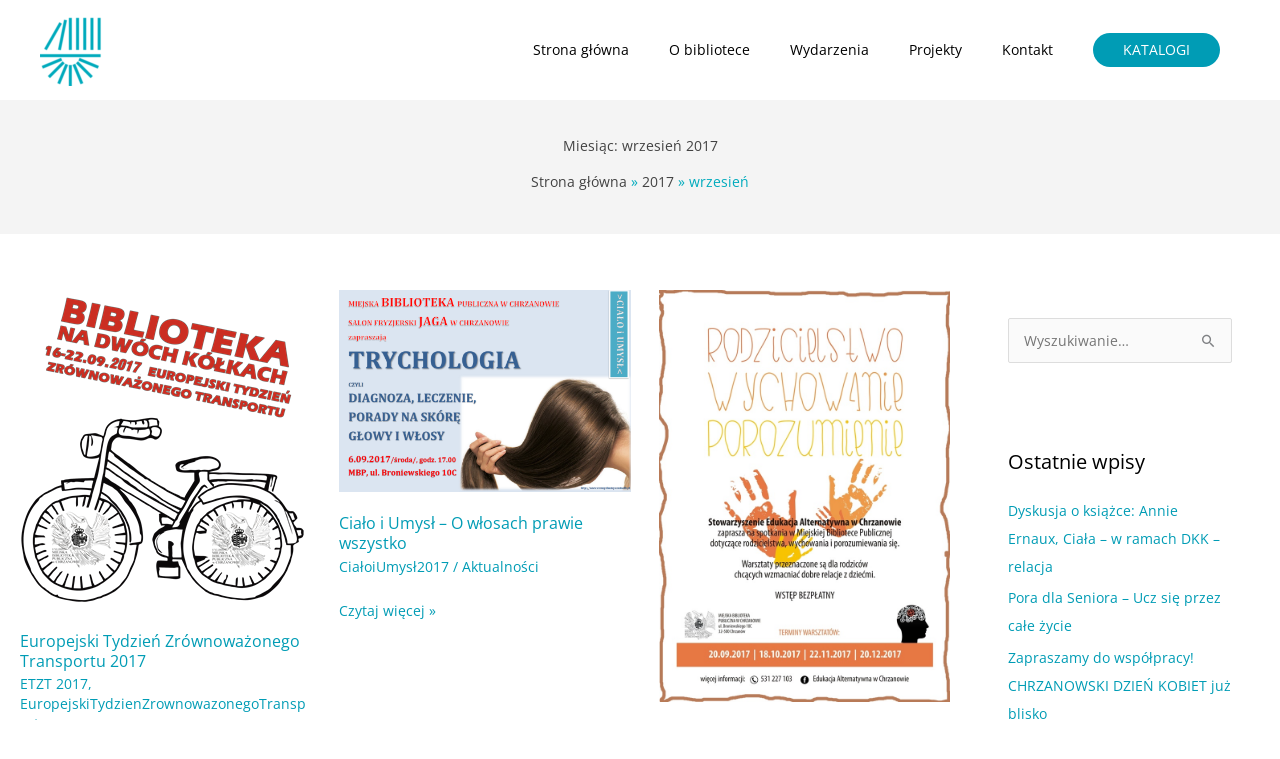

--- FILE ---
content_type: text/css
request_url: https://www.mbp.chrzanow.pl/wp-content/uploads/elementor/css/post-292.css?ver=1769754105
body_size: 1891
content:
.elementor-292 .elementor-element.elementor-element-6e0c28a2 > .elementor-container{max-width:1200px;}.elementor-292 .elementor-element.elementor-element-6e0c28a2{margin-top:0px;margin-bottom:0px;padding:0px 0px 20px 0px;}.elementor-292 .elementor-element.elementor-element-6e70b068:not(.elementor-motion-effects-element-type-background) > .elementor-widget-wrap, .elementor-292 .elementor-element.elementor-element-6e70b068 > .elementor-widget-wrap > .elementor-motion-effects-container > .elementor-motion-effects-layer{background-color:#FFBE0D;}.elementor-bc-flex-widget .elementor-292 .elementor-element.elementor-element-6e70b068.elementor-column .elementor-widget-wrap{align-items:center;}.elementor-292 .elementor-element.elementor-element-6e70b068.elementor-column.elementor-element[data-element_type="column"] > .elementor-widget-wrap.elementor-element-populated{align-content:center;align-items:center;}.elementor-292 .elementor-element.elementor-element-6e70b068.elementor-column > .elementor-widget-wrap{justify-content:center;}.elementor-292 .elementor-element.elementor-element-6e70b068 > .elementor-element-populated{transition:background 0.3s, border 0.3s, border-radius 0.3s, box-shadow 0.3s;padding:10px 30px 10px 30px;}.elementor-292 .elementor-element.elementor-element-6e70b068 > .elementor-element-populated > .elementor-background-overlay{transition:background 0.3s, border-radius 0.3s, opacity 0.3s;}.elementor-292 .elementor-element.elementor-element-518f37d6 .elementor-icon-box-wrapper{align-items:start;text-align:start;gap:15px;}.elementor-292 .elementor-element.elementor-element-518f37d6.elementor-view-stacked .elementor-icon{background-color:#00ABBD;}.elementor-292 .elementor-element.elementor-element-518f37d6.elementor-view-framed .elementor-icon, .elementor-292 .elementor-element.elementor-element-518f37d6.elementor-view-default .elementor-icon{fill:#00ABBD;color:#00ABBD;border-color:#00ABBD;}.elementor-292 .elementor-element.elementor-element-518f37d6.elementor-view-stacked:has(:hover) .elementor-icon,
					 .elementor-292 .elementor-element.elementor-element-518f37d6.elementor-view-stacked:has(:focus) .elementor-icon{background-color:#FFFFFF;}.elementor-292 .elementor-element.elementor-element-518f37d6.elementor-view-framed:has(:hover) .elementor-icon,
					 .elementor-292 .elementor-element.elementor-element-518f37d6.elementor-view-default:has(:hover) .elementor-icon,
					 .elementor-292 .elementor-element.elementor-element-518f37d6.elementor-view-framed:has(:focus) .elementor-icon,
					 .elementor-292 .elementor-element.elementor-element-518f37d6.elementor-view-default:has(:focus) .elementor-icon{fill:#FFFFFF;color:#FFFFFF;border-color:#FFFFFF;}.elementor-292 .elementor-element.elementor-element-518f37d6 .elementor-icon{font-size:35px;}.elementor-292 .elementor-element.elementor-element-518f37d6 .elementor-icon-box-title, .elementor-292 .elementor-element.elementor-element-518f37d6 .elementor-icon-box-title a{font-size:15px;font-weight:bold;}.elementor-292 .elementor-element.elementor-element-518f37d6 .elementor-icon-box-title{color:#FFFFFF;}.elementor-292 .elementor-element.elementor-element-518f37d6 .elementor-icon-box-description{color:var( --e-global-color-41c4c31c );}.elementor-292 .elementor-element.elementor-element-35e7c560:not(.elementor-motion-effects-element-type-background) > .elementor-widget-wrap, .elementor-292 .elementor-element.elementor-element-35e7c560 > .elementor-widget-wrap > .elementor-motion-effects-container > .elementor-motion-effects-layer{background-color:#D8D8D8;}.elementor-bc-flex-widget .elementor-292 .elementor-element.elementor-element-35e7c560.elementor-column .elementor-widget-wrap{align-items:center;}.elementor-292 .elementor-element.elementor-element-35e7c560.elementor-column.elementor-element[data-element_type="column"] > .elementor-widget-wrap.elementor-element-populated{align-content:center;align-items:center;}.elementor-292 .elementor-element.elementor-element-35e7c560.elementor-column > .elementor-widget-wrap{justify-content:center;}.elementor-292 .elementor-element.elementor-element-35e7c560 > .elementor-element-populated{transition:background 0.3s, border 0.3s, border-radius 0.3s, box-shadow 0.3s;padding:010px 30px 10px 30px;}.elementor-292 .elementor-element.elementor-element-35e7c560 > .elementor-element-populated > .elementor-background-overlay{transition:background 0.3s, border-radius 0.3s, opacity 0.3s;}.elementor-292 .elementor-element.elementor-element-31bd5288 .elementor-icon-box-wrapper{align-items:start;text-align:start;gap:15px;}.elementor-292 .elementor-element.elementor-element-31bd5288.elementor-view-stacked .elementor-icon{background-color:#00ABBD;}.elementor-292 .elementor-element.elementor-element-31bd5288.elementor-view-framed .elementor-icon, .elementor-292 .elementor-element.elementor-element-31bd5288.elementor-view-default .elementor-icon{fill:#00ABBD;color:#00ABBD;border-color:#00ABBD;}.elementor-292 .elementor-element.elementor-element-31bd5288.elementor-view-stacked:has(:hover) .elementor-icon,
					 .elementor-292 .elementor-element.elementor-element-31bd5288.elementor-view-stacked:has(:focus) .elementor-icon{background-color:#F6F6F6;}.elementor-292 .elementor-element.elementor-element-31bd5288.elementor-view-framed:has(:hover) .elementor-icon,
					 .elementor-292 .elementor-element.elementor-element-31bd5288.elementor-view-default:has(:hover) .elementor-icon,
					 .elementor-292 .elementor-element.elementor-element-31bd5288.elementor-view-framed:has(:focus) .elementor-icon,
					 .elementor-292 .elementor-element.elementor-element-31bd5288.elementor-view-default:has(:focus) .elementor-icon{fill:#F6F6F6;color:#F6F6F6;border-color:#F6F6F6;}.elementor-292 .elementor-element.elementor-element-31bd5288 .elementor-icon{font-size:35px;}.elementor-292 .elementor-element.elementor-element-31bd5288 .elementor-icon-box-title, .elementor-292 .elementor-element.elementor-element-31bd5288 .elementor-icon-box-title a{font-size:15px;font-weight:bold;}.elementor-292 .elementor-element.elementor-element-31bd5288 .elementor-icon-box-title{color:#000000;}.elementor-292 .elementor-element.elementor-element-3f262cd5:not(.elementor-motion-effects-element-type-background) > .elementor-widget-wrap, .elementor-292 .elementor-element.elementor-element-3f262cd5 > .elementor-widget-wrap > .elementor-motion-effects-container > .elementor-motion-effects-layer{background-color:#B0B0B0;}.elementor-bc-flex-widget .elementor-292 .elementor-element.elementor-element-3f262cd5.elementor-column .elementor-widget-wrap{align-items:center;}.elementor-292 .elementor-element.elementor-element-3f262cd5.elementor-column.elementor-element[data-element_type="column"] > .elementor-widget-wrap.elementor-element-populated{align-content:center;align-items:center;}.elementor-292 .elementor-element.elementor-element-3f262cd5.elementor-column > .elementor-widget-wrap{justify-content:center;}.elementor-292 .elementor-element.elementor-element-3f262cd5 > .elementor-element-populated{transition:background 0.3s, border 0.3s, border-radius 0.3s, box-shadow 0.3s;padding:10px 30px 10px 30px;}.elementor-292 .elementor-element.elementor-element-3f262cd5 > .elementor-element-populated > .elementor-background-overlay{transition:background 0.3s, border-radius 0.3s, opacity 0.3s;}.elementor-292 .elementor-element.elementor-element-7c151924 .elementor-icon-box-wrapper{align-items:start;text-align:start;gap:15px;}.elementor-292 .elementor-element.elementor-element-7c151924.elementor-view-stacked .elementor-icon{background-color:#00ABBD;}.elementor-292 .elementor-element.elementor-element-7c151924.elementor-view-framed .elementor-icon, .elementor-292 .elementor-element.elementor-element-7c151924.elementor-view-default .elementor-icon{fill:#00ABBD;color:#00ABBD;border-color:#00ABBD;}.elementor-292 .elementor-element.elementor-element-7c151924.elementor-view-stacked:has(:hover) .elementor-icon,
					 .elementor-292 .elementor-element.elementor-element-7c151924.elementor-view-stacked:has(:focus) .elementor-icon{background-color:#FFFFFF;}.elementor-292 .elementor-element.elementor-element-7c151924.elementor-view-framed:has(:hover) .elementor-icon,
					 .elementor-292 .elementor-element.elementor-element-7c151924.elementor-view-default:has(:hover) .elementor-icon,
					 .elementor-292 .elementor-element.elementor-element-7c151924.elementor-view-framed:has(:focus) .elementor-icon,
					 .elementor-292 .elementor-element.elementor-element-7c151924.elementor-view-default:has(:focus) .elementor-icon{fill:#FFFFFF;color:#FFFFFF;border-color:#FFFFFF;}.elementor-292 .elementor-element.elementor-element-7c151924 .elementor-icon{font-size:35px;}.elementor-292 .elementor-element.elementor-element-7c151924 .elementor-icon-box-title, .elementor-292 .elementor-element.elementor-element-7c151924 .elementor-icon-box-title a{font-size:15px;font-weight:bold;}.elementor-292 .elementor-element.elementor-element-7c151924 .elementor-icon-box-title{color:#000000;}.elementor-292 .elementor-element.elementor-element-20323ff:not(.elementor-motion-effects-element-type-background) > .elementor-widget-wrap, .elementor-292 .elementor-element.elementor-element-20323ff > .elementor-widget-wrap > .elementor-motion-effects-container > .elementor-motion-effects-layer{background-color:#00ABBD;}.elementor-bc-flex-widget .elementor-292 .elementor-element.elementor-element-20323ff.elementor-column .elementor-widget-wrap{align-items:center;}.elementor-292 .elementor-element.elementor-element-20323ff.elementor-column.elementor-element[data-element_type="column"] > .elementor-widget-wrap.elementor-element-populated{align-content:center;align-items:center;}.elementor-292 .elementor-element.elementor-element-20323ff.elementor-column > .elementor-widget-wrap{justify-content:center;}.elementor-292 .elementor-element.elementor-element-20323ff > .elementor-element-populated{transition:background 0.3s, border 0.3s, border-radius 0.3s, box-shadow 0.3s;padding:10px 30px 10px 30px;}.elementor-292 .elementor-element.elementor-element-20323ff > .elementor-element-populated > .elementor-background-overlay{transition:background 0.3s, border-radius 0.3s, opacity 0.3s;}.elementor-292 .elementor-element.elementor-element-416d49b2 .elementor-icon-box-wrapper{align-items:start;text-align:start;gap:15px;}.elementor-292 .elementor-element.elementor-element-416d49b2.elementor-view-stacked .elementor-icon{background-color:#FFFFFF;}.elementor-292 .elementor-element.elementor-element-416d49b2.elementor-view-framed .elementor-icon, .elementor-292 .elementor-element.elementor-element-416d49b2.elementor-view-default .elementor-icon{fill:#FFFFFF;color:#FFFFFF;border-color:#FFFFFF;}.elementor-292 .elementor-element.elementor-element-416d49b2.elementor-view-stacked:has(:hover) .elementor-icon,
					 .elementor-292 .elementor-element.elementor-element-416d49b2.elementor-view-stacked:has(:focus) .elementor-icon{background-color:#000000;}.elementor-292 .elementor-element.elementor-element-416d49b2.elementor-view-framed:has(:hover) .elementor-icon,
					 .elementor-292 .elementor-element.elementor-element-416d49b2.elementor-view-default:has(:hover) .elementor-icon,
					 .elementor-292 .elementor-element.elementor-element-416d49b2.elementor-view-framed:has(:focus) .elementor-icon,
					 .elementor-292 .elementor-element.elementor-element-416d49b2.elementor-view-default:has(:focus) .elementor-icon{fill:#000000;color:#000000;border-color:#000000;}.elementor-292 .elementor-element.elementor-element-416d49b2 .elementor-icon{font-size:35px;}.elementor-292 .elementor-element.elementor-element-416d49b2 .elementor-icon-box-title, .elementor-292 .elementor-element.elementor-element-416d49b2 .elementor-icon-box-title a{font-size:15px;font-weight:bold;}.elementor-292 .elementor-element.elementor-element-416d49b2 .elementor-icon-box-title{color:#000000;}.elementor-292 .elementor-element.elementor-element-57be5f27:not(.elementor-motion-effects-element-type-background), .elementor-292 .elementor-element.elementor-element-57be5f27 > .elementor-motion-effects-container > .elementor-motion-effects-layer{background-color:#FCFCFC;}.elementor-292 .elementor-element.elementor-element-57be5f27{transition:background 0.3s, border 0.3s, border-radius 0.3s, box-shadow 0.3s;padding:40px 0px 0px 0px;}.elementor-292 .elementor-element.elementor-element-57be5f27 > .elementor-background-overlay{transition:background 0.3s, border-radius 0.3s, opacity 0.3s;}.elementor-292 .elementor-element.elementor-element-3cfa372f > .elementor-widget-container{margin:-50px 15px 0px 15px;padding:0px 0px 0px 0px;}.elementor-292 .elementor-element.elementor-element-3cfa372f img{width:66%;}.elementor-bc-flex-widget .elementor-292 .elementor-element.elementor-element-69671645.elementor-column .elementor-widget-wrap{align-items:flex-start;}.elementor-292 .elementor-element.elementor-element-69671645.elementor-column.elementor-element[data-element_type="column"] > .elementor-widget-wrap.elementor-element-populated{align-content:flex-start;align-items:flex-start;}.elementor-292 .elementor-element.elementor-element-69671645 > .elementor-element-populated{margin:0px 0px 0px 0px;--e-column-margin-right:0px;--e-column-margin-left:0px;padding:0px 20px 0px 0px;}.elementor-292 .elementor-element.elementor-element-1dc19606 .elementor-icon-list-items:not(.elementor-inline-items) .elementor-icon-list-item:not(:last-child){padding-block-end:calc(5px/2);}.elementor-292 .elementor-element.elementor-element-1dc19606 .elementor-icon-list-items:not(.elementor-inline-items) .elementor-icon-list-item:not(:first-child){margin-block-start:calc(5px/2);}.elementor-292 .elementor-element.elementor-element-1dc19606 .elementor-icon-list-items.elementor-inline-items .elementor-icon-list-item{margin-inline:calc(5px/2);}.elementor-292 .elementor-element.elementor-element-1dc19606 .elementor-icon-list-items.elementor-inline-items{margin-inline:calc(-5px/2);}.elementor-292 .elementor-element.elementor-element-1dc19606 .elementor-icon-list-items.elementor-inline-items .elementor-icon-list-item:after{inset-inline-end:calc(-5px/2);}.elementor-292 .elementor-element.elementor-element-1dc19606 .elementor-icon-list-icon i{color:#00ABBD;transition:color 0.3s;}.elementor-292 .elementor-element.elementor-element-1dc19606 .elementor-icon-list-icon svg{fill:#00ABBD;transition:fill 0.3s;}.elementor-292 .elementor-element.elementor-element-1dc19606{--e-icon-list-icon-size:15px;--icon-vertical-offset:0px;}.elementor-292 .elementor-element.elementor-element-1dc19606 .elementor-icon-list-icon{padding-inline-end:0px;}.elementor-292 .elementor-element.elementor-element-1dc19606 .elementor-icon-list-item > .elementor-icon-list-text, .elementor-292 .elementor-element.elementor-element-1dc19606 .elementor-icon-list-item > a{font-size:13px;}.elementor-292 .elementor-element.elementor-element-1dc19606 .elementor-icon-list-text{color:#000000;transition:color 0.3s;}.elementor-292 .elementor-element.elementor-element-1dc19606 .elementor-icon-list-item:hover .elementor-icon-list-text{color:#00ABBD;}.elementor-bc-flex-widget .elementor-292 .elementor-element.elementor-element-403fd39a.elementor-column .elementor-widget-wrap{align-items:flex-start;}.elementor-292 .elementor-element.elementor-element-403fd39a.elementor-column.elementor-element[data-element_type="column"] > .elementor-widget-wrap.elementor-element-populated{align-content:flex-start;align-items:flex-start;}.elementor-292 .elementor-element.elementor-element-403fd39a > .elementor-element-populated{margin:0px 0px 0px 0px;--e-column-margin-right:0px;--e-column-margin-left:0px;padding:0px 20px 0px 0px;}.elementor-292 .elementor-element.elementor-element-1bed5cc4 .elementor-icon-list-items:not(.elementor-inline-items) .elementor-icon-list-item:not(:last-child){padding-block-end:calc(5px/2);}.elementor-292 .elementor-element.elementor-element-1bed5cc4 .elementor-icon-list-items:not(.elementor-inline-items) .elementor-icon-list-item:not(:first-child){margin-block-start:calc(5px/2);}.elementor-292 .elementor-element.elementor-element-1bed5cc4 .elementor-icon-list-items.elementor-inline-items .elementor-icon-list-item{margin-inline:calc(5px/2);}.elementor-292 .elementor-element.elementor-element-1bed5cc4 .elementor-icon-list-items.elementor-inline-items{margin-inline:calc(-5px/2);}.elementor-292 .elementor-element.elementor-element-1bed5cc4 .elementor-icon-list-items.elementor-inline-items .elementor-icon-list-item:after{inset-inline-end:calc(-5px/2);}.elementor-292 .elementor-element.elementor-element-1bed5cc4 .elementor-icon-list-icon i{color:#00ABBD;transition:color 0.3s;}.elementor-292 .elementor-element.elementor-element-1bed5cc4 .elementor-icon-list-icon svg{fill:#00ABBD;transition:fill 0.3s;}.elementor-292 .elementor-element.elementor-element-1bed5cc4{--e-icon-list-icon-size:15px;--icon-vertical-offset:0px;}.elementor-292 .elementor-element.elementor-element-1bed5cc4 .elementor-icon-list-icon{padding-inline-end:0px;}.elementor-292 .elementor-element.elementor-element-1bed5cc4 .elementor-icon-list-item > .elementor-icon-list-text, .elementor-292 .elementor-element.elementor-element-1bed5cc4 .elementor-icon-list-item > a{font-size:13px;}.elementor-292 .elementor-element.elementor-element-1bed5cc4 .elementor-icon-list-text{color:#000000;transition:color 0.3s;}.elementor-292 .elementor-element.elementor-element-1bed5cc4 .elementor-icon-list-item:hover .elementor-icon-list-text{color:#00ABBD;}.elementor-bc-flex-widget .elementor-292 .elementor-element.elementor-element-65f0198d.elementor-column .elementor-widget-wrap{align-items:flex-start;}.elementor-292 .elementor-element.elementor-element-65f0198d.elementor-column.elementor-element[data-element_type="column"] > .elementor-widget-wrap.elementor-element-populated{align-content:flex-start;align-items:flex-start;}.elementor-292 .elementor-element.elementor-element-3852bf25 .elementor-heading-title{font-size:13px;}.elementor-292 .elementor-element.elementor-element-4cadab52:not(.elementor-motion-effects-element-type-background), .elementor-292 .elementor-element.elementor-element-4cadab52 > .elementor-motion-effects-container > .elementor-motion-effects-layer{background-color:#FCFCFC;}.elementor-292 .elementor-element.elementor-element-4cadab52{transition:background 0.3s, border 0.3s, border-radius 0.3s, box-shadow 0.3s;padding:2.1em 0em 2.1em 0em;}.elementor-292 .elementor-element.elementor-element-4cadab52 > .elementor-background-overlay{transition:background 0.3s, border-radius 0.3s, opacity 0.3s;}.elementor-292 .elementor-element.elementor-element-77a32b3a .hfe-copyright-wrapper a, .elementor-292 .elementor-element.elementor-element-77a32b3a .hfe-copyright-wrapper{color:#000f23;}.elementor-292 .elementor-element.elementor-element-77a32b3a .hfe-copyright-wrapper, .elementor-292 .elementor-element.elementor-element-77a32b3a .hfe-copyright-wrapper a{font-size:12px;}.elementor-292 .elementor-element.elementor-element-31f0d467 .elementor-icon-list-items:not(.elementor-inline-items) .elementor-icon-list-item:not(:last-child){padding-block-end:calc(18px/2);}.elementor-292 .elementor-element.elementor-element-31f0d467 .elementor-icon-list-items:not(.elementor-inline-items) .elementor-icon-list-item:not(:first-child){margin-block-start:calc(18px/2);}.elementor-292 .elementor-element.elementor-element-31f0d467 .elementor-icon-list-items.elementor-inline-items .elementor-icon-list-item{margin-inline:calc(18px/2);}.elementor-292 .elementor-element.elementor-element-31f0d467 .elementor-icon-list-items.elementor-inline-items{margin-inline:calc(-18px/2);}.elementor-292 .elementor-element.elementor-element-31f0d467 .elementor-icon-list-items.elementor-inline-items .elementor-icon-list-item:after{inset-inline-end:calc(-18px/2);}.elementor-292 .elementor-element.elementor-element-31f0d467 .elementor-icon-list-icon i{transition:color 0.3s;}.elementor-292 .elementor-element.elementor-element-31f0d467 .elementor-icon-list-icon svg{transition:fill 0.3s;}.elementor-292 .elementor-element.elementor-element-31f0d467{--e-icon-list-icon-size:14px;--icon-vertical-offset:0px;}.elementor-292 .elementor-element.elementor-element-31f0d467 .elementor-icon-list-item > .elementor-icon-list-text, .elementor-292 .elementor-element.elementor-element-31f0d467 .elementor-icon-list-item > a{font-size:13px;}.elementor-292 .elementor-element.elementor-element-31f0d467 .elementor-icon-list-text{color:#000f23;transition:color 0.3s;}.elementor-292 .elementor-element.elementor-element-31f0d467 .elementor-icon-list-item:hover .elementor-icon-list-text{color:#00ABBD;}:root{--page-title-display:none;}@media(max-width:1024px){.elementor-292 .elementor-element.elementor-element-77a32b3a .hfe-copyright-wrapper{text-align:center;}.elementor-292 .elementor-element.elementor-element-1a316ff2.elementor-column > .elementor-widget-wrap{justify-content:center;}.elementor-292 .elementor-element.elementor-element-31f0d467 .elementor-icon-list-items:not(.elementor-inline-items) .elementor-icon-list-item:not(:last-child){padding-block-end:calc(10px/2);}.elementor-292 .elementor-element.elementor-element-31f0d467 .elementor-icon-list-items:not(.elementor-inline-items) .elementor-icon-list-item:not(:first-child){margin-block-start:calc(10px/2);}.elementor-292 .elementor-element.elementor-element-31f0d467 .elementor-icon-list-items.elementor-inline-items .elementor-icon-list-item{margin-inline:calc(10px/2);}.elementor-292 .elementor-element.elementor-element-31f0d467 .elementor-icon-list-items.elementor-inline-items{margin-inline:calc(-10px/2);}.elementor-292 .elementor-element.elementor-element-31f0d467 .elementor-icon-list-items.elementor-inline-items .elementor-icon-list-item:after{inset-inline-end:calc(-10px/2);}}@media(min-width:768px){.elementor-292 .elementor-element.elementor-element-2c44355c{width:16.667%;}.elementor-292 .elementor-element.elementor-element-a99f9da{width:21.666%;}.elementor-292 .elementor-element.elementor-element-69671645{width:21.749%;}.elementor-292 .elementor-element.elementor-element-44fea722{width:40%;}.elementor-292 .elementor-element.elementor-element-1a316ff2{width:60%;}}@media(max-width:1024px) and (min-width:768px){.elementor-292 .elementor-element.elementor-element-44fea722{width:100%;}.elementor-292 .elementor-element.elementor-element-1a316ff2{width:100%;}}@media(max-width:767px){.elementor-292 .elementor-element.elementor-element-6e0c28a2{padding:50px 0px 0px 0px;}.elementor-292 .elementor-element.elementor-element-422b8871 > .elementor-widget-container{margin:0px 0px 0px 0px;padding:0px 0px 10px 20px;}.elementor-292 .elementor-element.elementor-element-422b8871{text-align:center;}.elementor-292 .elementor-element.elementor-element-422b8871 img{width:55%;}.elementor-292 .elementor-element.elementor-element-3cfa372f > .elementor-widget-container{margin:0px 0px 0px 0px;padding:0px 0px 10px 20px;}.elementor-292 .elementor-element.elementor-element-3cfa372f{text-align:center;}.elementor-292 .elementor-element.elementor-element-3cfa372f img{width:55%;}.elementor-292 .elementor-element.elementor-element-69671645 > .elementor-element-populated{padding:0px 22px 22px 22px;}.elementor-292 .elementor-element.elementor-element-403fd39a > .elementor-element-populated{padding:0px 22px 22px 22px;}.elementor-292 .elementor-element.elementor-element-65f0198d > .elementor-element-populated{padding:0px 20px 0px 20px;}.elementor-292 .elementor-element.elementor-element-3852bf25{text-align:start;}}